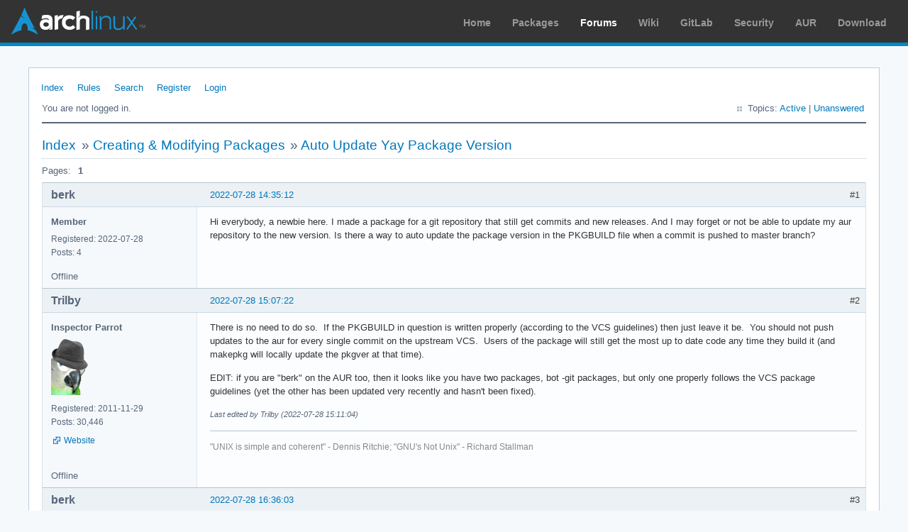

--- FILE ---
content_type: text/html; charset=utf-8
request_url: https://bbs.archlinux.org/viewtopic.php?pid=2049087
body_size: 5429
content:
<!DOCTYPE html PUBLIC "-//W3C//DTD XHTML 1.0 Strict//EN" "http://www.w3.org/TR/xhtml1/DTD/xhtml1-strict.dtd">
<html xmlns="http://www.w3.org/1999/xhtml" xml:lang="en" lang="en" dir="ltr">
<head>
<meta http-equiv="Content-Type" content="text/html; charset=utf-8" />
<meta name="viewport" content="width=device-width, initial-scale=1, shrink-to-fit=no">
<title>Auto Update Yay Package Version / Creating &amp; Modifying Packages / Arch Linux Forums</title>
<link rel="stylesheet" type="text/css" href="style/ArchLinux.css" />
<link rel="canonical" href="viewtopic.php?id=278442" title="Page 1" />
<link rel="alternate" type="application/atom+xml" href="extern.php?action=feed&amp;tid=278442&amp;type=atom" title="Atom topic feed" />
    <link rel="stylesheet" media="screen" href="style/ArchLinux/arch.css?v=5"/>
        <link rel="stylesheet" media="screen" href="style/ArchLinux/archnavbar.css?v=5"/>
    
<link rel="shortcut icon" href="style/ArchLinux/favicon.ico" />
</head>

<body>
<div id="archnavbar" class="anb-forum">
	<div id="archnavbarlogo"><h1><a href="http://archlinux.org/">Arch Linux</a></h1></div>
	<div id="archnavbarmenu">
		<ul id="archnavbarlist">
			<li id="anb-home"><a href="http://archlinux.org/">Home</a></li><li id="anb-packages"><a href="http://archlinux.org/packages/">Packages</a></li><li id="anb-forums" class="anb-selected"><a href="https://bbs.archlinux.org/">Forums</a></li><li id="anb-wiki"><a href="https://wiki.archlinux.org/">Wiki</a></li><li id="anb-gitlab"><a href="https://gitlab.archlinux.org/archlinux">GitLab</a></li><li id="anb-security"><a href="https://security.archlinux.org/">Security</a></li><li id="anb-aur"><a href="https://aur.archlinux.org/">AUR</a></li><li id="anb-download"><a href="http://archlinux.org/download/">Download</a></li>		</ul>
	</div>
</div>


<div id="punviewtopic" class="pun">
<div class="top-box"></div>
<div class="punwrap">

<div id="brdheader" class="block">
	<div class="box">
		<div id="brdmenu" class="inbox">
			<ul>
				<li id="navindex" class="isactive"><a href="index.php">Index</a></li>
				<li id="navrules"><a href="misc.php?action=rules">Rules</a></li>
				<li id="navsearch"><a href="search.php">Search</a></li>
				<li id="navregister"><a href="register.php">Register</a></li>
				<li id="navlogin"><a href="login.php">Login</a></li>
			</ul>
		</div>
		<div id="brdwelcome" class="inbox">
			<p class="conl">You are not logged in.</p>
			<ul class="conr">
				<li><span>Topics: <a href="search.php?action=show_recent" title="Find topics with recent posts.">Active</a> | <a href="search.php?action=show_unanswered" title="Find topics with no replies.">Unanswered</a></span></li>
			</ul>
			<div class="clearer"></div>
		</div>
	</div>
</div>



<div id="brdmain">
<div class="linkst">
	<div class="inbox crumbsplus">
		<ul class="crumbs">
			<li><a href="index.php">Index</a></li>
			<li><span>»&#160;</span><a href="viewforum.php?id=4">Creating &amp; Modifying Packages</a></li>
			<li><span>»&#160;</span><strong><a href="viewtopic.php?id=278442">Auto Update Yay Package Version</a></strong></li>
		</ul>
		<div class="pagepost">
			<p class="pagelink conl"><span class="pages-label">Pages: </span><strong class="item1">1</strong></p>
		</div>
		<div class="clearer"></div>
	</div>
</div>

<div id="p2048979" class="blockpost rowodd firstpost blockpost1">
	<h2><span><span class="conr">#1</span> <a href="viewtopic.php?pid=2048979#p2048979">2022-07-28 14:35:12</a></span></h2>
	<div class="box">
		<div class="inbox">
			<div class="postbody">
				<div class="postleft">
					<dl>
						<dt><strong>berk</strong></dt>
						<dd class="usertitle"><strong>Member</strong></dd>
						<dd><span>Registered: 2022-07-28</span></dd>
						<dd><span>Posts: 4</span></dd>
					</dl>
				</div>
				<div class="postright">
					<h3>Auto Update Yay Package Version</h3>
					<div class="postmsg">
						<p>Hi everybody, a newbie here. I made a package for a git repository that still get commits and new releases. And I may forget or not be able to update my aur repository to the new version. Is there a way to auto update the package version in the PKGBUILD file when a commit is pushed to master branch?</p>
					</div>
				</div>
			</div>
		</div>
		<div class="inbox">
			<div class="postfoot clearb">
				<div class="postfootleft"><p><span>Offline</span></p></div>
			</div>
		</div>
	</div>
</div>

<div id="p2048984" class="blockpost roweven">
	<h2><span><span class="conr">#2</span> <a href="viewtopic.php?pid=2048984#p2048984">2022-07-28 15:07:22</a></span></h2>
	<div class="box">
		<div class="inbox">
			<div class="postbody">
				<div class="postleft">
					<dl>
						<dt><strong>Trilby</strong></dt>
						<dd class="usertitle"><strong>Inspector Parrot</strong></dd>
						<dd class="postavatar"><img src="https://bbs.archlinux.org/img/avatars/54694.png?m=1662601350" width="53" height="80" alt="" /></dd>
						<dd><span>Registered: 2011-11-29</span></dd>
						<dd><span>Posts: 30,446</span></dd>
						<dd class="usercontacts"><span class="website"><a href="https://code.jessemcclure.org" rel="nofollow">Website</a></span></dd>
					</dl>
				</div>
				<div class="postright">
					<h3>Re: Auto Update Yay Package Version</h3>
					<div class="postmsg">
						<p>There is no need to do so.&#160; If the PKGBUILD in question is written properly (according to the VCS guidelines) then just leave it be.&#160; You should not push updates to the aur for every single commit on the upstream VCS.&#160; Users of the package will still get the most up to date code any time they build it (and makepkg will locally update the pkgver at that time).</p><p>EDIT: if you are &quot;berk&quot; on the AUR too, then it looks like you have two packages, bot -git packages, but only one properly follows the VCS package guidelines (yet the other has been updated very recently and hasn&#039;t been fixed).</p>
						<p class="postedit"><em>Last edited by Trilby (2022-07-28 15:11:04)</em></p>
					</div>
					<div class="postsignature postmsg"><hr /><p><span style="color: #888888">&quot;UNIX is simple and coherent&quot; - Dennis Ritchie; &quot;GNU&#039;s Not Unix&quot; - Richard Stallman<br /></span></p></div>
				</div>
			</div>
		</div>
		<div class="inbox">
			<div class="postfoot clearb">
				<div class="postfootleft"><p><span>Offline</span></p></div>
			</div>
		</div>
	</div>
</div>

<div id="p2048993" class="blockpost rowodd">
	<h2><span><span class="conr">#3</span> <a href="viewtopic.php?pid=2048993#p2048993">2022-07-28 16:36:03</a></span></h2>
	<div class="box">
		<div class="inbox">
			<div class="postbody">
				<div class="postleft">
					<dl>
						<dt><strong>berk</strong></dt>
						<dd class="usertitle"><strong>Member</strong></dd>
						<dd><span>Registered: 2022-07-28</span></dd>
						<dd><span>Posts: 4</span></dd>
					</dl>
				</div>
				<div class="postright">
					<h3>Re: Auto Update Yay Package Version</h3>
					<div class="postmsg">
						<div class="quotebox"><cite>Trilby wrote:</cite><blockquote><div><p>There is no need to do so.&#160; If the PKGBUILD in question is written properly (according to the VCS guidelines) then just leave it be.&#160; You should not push updates to the aur for every single commit on the upstream VCS.&#160; Users of the package will still get the most up to date code any time they build it (and makepkg will locally update the pkgver at that time).</p><p>EDIT: if you are &quot;berk&quot; on the AUR too, then it looks like you have two packages, bot -git packages, but only one properly follows the VCS package guidelines (yet the other has been updated very recently and hasn&#039;t been fixed).</p></div></blockquote></div><br /><p>Yeah I am berk in aur too. Can you send me VCS package guide? And can you explain me how to aur update works when I don&#039;t update package version on repository and push it to aur repo? Or any guide? I made package by seeing other aur repos. Thanks anyway.</p>
					</div>
				</div>
			</div>
		</div>
		<div class="inbox">
			<div class="postfoot clearb">
				<div class="postfootleft"><p><span>Offline</span></p></div>
			</div>
		</div>
	</div>
</div>

<div id="p2048998" class="blockpost roweven">
	<h2><span><span class="conr">#4</span> <a href="viewtopic.php?pid=2048998#p2048998">2022-07-28 17:35:23</a></span></h2>
	<div class="box">
		<div class="inbox">
			<div class="postbody">
				<div class="postleft">
					<dl>
						<dt><strong>Trilby</strong></dt>
						<dd class="usertitle"><strong>Inspector Parrot</strong></dd>
						<dd class="postavatar"><img src="https://bbs.archlinux.org/img/avatars/54694.png?m=1662601350" width="53" height="80" alt="" /></dd>
						<dd><span>Registered: 2011-11-29</span></dd>
						<dd><span>Posts: 30,446</span></dd>
						<dd class="usercontacts"><span class="website"><a href="https://code.jessemcclure.org" rel="nofollow">Website</a></span></dd>
					</dl>
				</div>
				<div class="postright">
					<h3>Re: Auto Update Yay Package Version</h3>
					<div class="postmsg">
						<p><a href="https://wiki.archlinux.org/title/VCS_package_guidelines" rel="nofollow">https://wiki.archlinux.org/title/VCS_package_guidelines</a></p><p>With an appropriately written VCS PKGBUILD (i.e., a *-git package) anytime you run makepkg on that PKGBUILD, you will get the most up to date code (and makepkg will update the pkgver following the pkgver function).</p><p>How this happens with yay is a separated topic.&#160; To the degree it&#039;s similar to yaourt, I think there is a --devel flag or similar in order to update VCS packages, but you&#039;d have to read the yay man page for that ... or better yet don&#039;t use such a tool until you understand how to build / update aur packages with official tools (e.g., makepkg).</p>
					</div>
					<div class="postsignature postmsg"><hr /><p><span style="color: #888888">&quot;UNIX is simple and coherent&quot; - Dennis Ritchie; &quot;GNU&#039;s Not Unix&quot; - Richard Stallman<br /></span></p></div>
				</div>
			</div>
		</div>
		<div class="inbox">
			<div class="postfoot clearb">
				<div class="postfootleft"><p><span>Offline</span></p></div>
			</div>
		</div>
	</div>
</div>

<div id="p2049085" class="blockpost rowodd">
	<h2><span><span class="conr">#5</span> <a href="viewtopic.php?pid=2049085#p2049085">2022-07-29 07:31:03</a></span></h2>
	<div class="box">
		<div class="inbox">
			<div class="postbody">
				<div class="postleft">
					<dl>
						<dt><strong>berk</strong></dt>
						<dd class="usertitle"><strong>Member</strong></dd>
						<dd><span>Registered: 2022-07-28</span></dd>
						<dd><span>Posts: 4</span></dd>
					</dl>
				</div>
				<div class="postright">
					<h3>Re: Auto Update Yay Package Version</h3>
					<div class="postmsg">
						<div class="quotebox"><cite>Trilby wrote:</cite><blockquote><div><p><a href="https://wiki.archlinux.org/title/VCS_package_guidelines" rel="nofollow">https://wiki.archlinux.org/title/VCS_package_guidelines</a></p><p>With an appropriately written VCS PKGBUILD (i.e., a *-git package) anytime you run makepkg on that PKGBUILD, you will get the most up to date code (and makepkg will update the pkgver following the pkgver function).</p><p>How this happens with yay is a separated topic.&#160; To the degree it&#039;s similar to yaourt, I think there is a --devel flag or similar in order to update VCS packages, but you&#039;d have to read the yay man page for that ... or better yet don&#039;t use such a tool until you understand how to build / update aur packages with official tools (e.g., makepkg).</p></div></blockquote></div><p>Hey, I updated my repository as showed in the VCS Package Guide. Here it is: <a href="https://aur.archlinux.org/packages/kubefwd-git" rel="nofollow">https://aur.archlinux.org/packages/kubefwd-git</a><br />I have two question now. </p><p>1-) OK I will get the most recent master branch code when I makepkg -si on this local PKGBUILD file. If I run makepkg -si again on local PKGBUILD file and if there is a another release or commit for master branch, my version on PKGBUILD file will update to new version automatically and I will get newer version. Is that right? </p><p>2-) I pushed this PKGBUILD and .SRCINFO to aur repository. And lets say somebody installed my package with yay while the version is 1.22.3-commit1. And there was an another commit to github master branch and new release. And the guy who installed my package with yay run yay -Syyu. My aur repository package version is old, I haven&#039;t pushed new PKGBUILD file with new version. What happens to that guy? Will yay detect new version via running pkgver() function? Or yay see old version that I pushed once and see there no version change with local and aur repository.</p>
					</div>
				</div>
			</div>
		</div>
		<div class="inbox">
			<div class="postfoot clearb">
				<div class="postfootleft"><p><span>Offline</span></p></div>
			</div>
		</div>
	</div>
</div>

<div id="p2049087" class="blockpost roweven">
	<h2><span><span class="conr">#6</span> <a href="viewtopic.php?pid=2049087#p2049087">2022-07-29 07:40:13</a></span></h2>
	<div class="box">
		<div class="inbox">
			<div class="postbody">
				<div class="postleft">
					<dl>
						<dt><strong>jasonwryan</strong></dt>
						<dd class="usertitle"><strong>Anarchist</strong></dd>
						<dd class="postavatar"><img src="https://bbs.archlinux.org/img/avatars/25579.png?m=1572193435" width="80" height="69" alt="" /></dd>
						<dd><span>From: .nz</span></dd>
						<dd><span>Registered: 2009-05-09</span></dd>
						<dd><span>Posts: 30,426</span></dd>
						<dd class="usercontacts"><span class="website"><a href="http://jasonwryan.com/" rel="nofollow">Website</a></span></dd>
					</dl>
				</div>
				<div class="postright">
					<h3>Re: Auto Update Yay Package Version</h3>
					<div class="postmsg">
						<p>1. Yes.</p><p>2. No idea what Yay will do, but building the package will always pull the latest commit. Trilby explained that in #4. You only update the PKGBUILD if the build process changes upstream.</p>
					</div>
					<div class="postsignature postmsg"><hr /><p><a href="http://www.flickr.com/photos/jasonwryan/9333810442/lightbox/" rel="nofollow">Arch + dwm</a>&#160; &#160;•&#160; &#160;<a href="https://hg.sr.ht/~jasonwryan/" rel="nofollow">Mercurial repos</a>&#160; •&#160; &#160;<a href="https://gitlab.com/surfraw/Surfraw" rel="nofollow">Surfraw</a></p><p>Registered Linux User #482438</p></div>
				</div>
			</div>
		</div>
		<div class="inbox">
			<div class="postfoot clearb">
				<div class="postfootleft"><p><span>Offline</span></p></div>
			</div>
		</div>
	</div>
</div>

<div id="p2049091" class="blockpost rowodd">
	<h2><span><span class="conr">#7</span> <a href="viewtopic.php?pid=2049091#p2049091">2022-07-29 08:29:49</a></span></h2>
	<div class="box">
		<div class="inbox">
			<div class="postbody">
				<div class="postleft">
					<dl>
						<dt><strong>berk</strong></dt>
						<dd class="usertitle"><strong>Member</strong></dd>
						<dd><span>Registered: 2022-07-28</span></dd>
						<dd><span>Posts: 4</span></dd>
					</dl>
				</div>
				<div class="postright">
					<h3>Re: Auto Update Yay Package Version</h3>
					<div class="postmsg">
						<div class="quotebox"><cite>jasonwryan wrote:</cite><blockquote><div><p>1. Yes.</p><p>2. No idea what Yay will do, but building the package will always pull the latest commit. Trilby explained that in #4. You only update the PKGBUILD if the build process changes upstream.</p></div></blockquote></div><br /><p>I simulated the 2. question and yay won&#039;t auto update when there is new commit to new branch because origin PKGBUILD version is still same as expected.</p><p>What I wanna do is when there is a commit or release on github repo, my aur repo version should get updated too without my PKGBUILD change and push. Is there a way for this?</p>
					</div>
				</div>
			</div>
		</div>
		<div class="inbox">
			<div class="postfoot clearb">
				<div class="postfootleft"><p><span>Offline</span></p></div>
			</div>
		</div>
	</div>
</div>

<div id="p2049092" class="blockpost roweven">
	<h2><span><span class="conr">#8</span> <a href="viewtopic.php?pid=2049092#p2049092">2022-07-29 08:33:53</a></span></h2>
	<div class="box">
		<div class="inbox">
			<div class="postbody">
				<div class="postleft">
					<dl>
						<dt><strong>V1del</strong></dt>
						<dd class="usertitle"><strong>Forum Moderator</strong></dd>
						<dd class="postavatar"><img src="https://bbs.archlinux.org/img/avatars/64676.png?m=1572193435" width="56" height="80" alt="" /></dd>
						<dd><span>Registered: 2012-10-16</span></dd>
						<dd><span>Posts: 24,995</span></dd>
					</dl>
				</div>
				<div class="postright">
					<h3>Re: Auto Update Yay Package Version</h3>
					<div class="postmsg">
						<p>Yes, as already mentioned, yay&#039;s --devel flag. </p><p><a href="https://github.com/Jguer/yay#development-packages-upgrade" rel="nofollow">https://github.com/Jguer/yay#developmen … es-upgrade</a></p><p>How exactly did you &quot;simulate&quot;?</p>
						<p class="postedit"><em>Last edited by V1del (2022-07-29 08:34:30)</em></p>
					</div>
				</div>
			</div>
		</div>
		<div class="inbox">
			<div class="postfoot clearb">
				<div class="postfootleft"><p><span>Offline</span></p></div>
			</div>
		</div>
	</div>
</div>

<div id="p2049125" class="blockpost rowodd">
	<h2><span><span class="conr">#9</span> <a href="viewtopic.php?pid=2049125#p2049125">2022-07-29 12:13:52</a></span></h2>
	<div class="box">
		<div class="inbox">
			<div class="postbody">
				<div class="postleft">
					<dl>
						<dt><strong>Trilby</strong></dt>
						<dd class="usertitle"><strong>Inspector Parrot</strong></dd>
						<dd class="postavatar"><img src="https://bbs.archlinux.org/img/avatars/54694.png?m=1662601350" width="53" height="80" alt="" /></dd>
						<dd><span>Registered: 2011-11-29</span></dd>
						<dd><span>Posts: 30,446</span></dd>
						<dd class="usercontacts"><span class="website"><a href="https://code.jessemcclure.org" rel="nofollow">Website</a></span></dd>
					</dl>
				</div>
				<div class="postright">
					<h3>Re: Auto Update Yay Package Version</h3>
					<div class="postmsg">
						<div class="quotebox"><cite>berk wrote:</cite><blockquote><div><p>And the guy who installed my package with yay run yay -Syyu. What happens to that guy?</p></div></blockquote></div><p>There&#039;s a good chance he&#039;d be mocked for 1) not understanding how the aur works, 2) not understanding how pacman works and / or not having read any documentation or best practices on it, and 3) not even having read yay&#039;s documentation or usage notes.&#160; That is (almost) never the proper command to use to update anything - even if one intends to use yay as a pacman wrapper that is completely the wrong command.</p><p>If that &quot;other guy&quot; uses a more than half-baked aur helper and uses it according to it&#039;s documentation he&#039;ll get the update to the newest code as intended.</p><p>EDIT: and dispite it not suiting my goals and being &quot;marketted&quot; in ways I find troubling, yay is certainly more than half baked.&#160; It was written and maintained by quite competent developers who have created a very clear README and detailed man page which you apparently have not read.</p>
						<p class="postedit"><em>Last edited by Trilby (2022-07-30 02:44:42)</em></p>
					</div>
					<div class="postsignature postmsg"><hr /><p><span style="color: #888888">&quot;UNIX is simple and coherent&quot; - Dennis Ritchie; &quot;GNU&#039;s Not Unix&quot; - Richard Stallman<br /></span></p></div>
				</div>
			</div>
		</div>
		<div class="inbox">
			<div class="postfoot clearb">
				<div class="postfootleft"><p><span>Offline</span></p></div>
			</div>
		</div>
	</div>
</div>

<div id="p2049954" class="blockpost roweven">
	<h2><span><span class="conr">#10</span> <a href="viewtopic.php?pid=2049954#p2049954">2022-08-02 14:27:23</a></span></h2>
	<div class="box">
		<div class="inbox">
			<div class="postbody">
				<div class="postleft">
					<dl>
						<dt><strong>Stefan Husmann</strong></dt>
						<dd class="usertitle"><strong>Member</strong></dd>
						<dd><span>From: Germany</span></dd>
						<dd><span>Registered: 2007-08-07</span></dd>
						<dd><span>Posts: 1,391</span></dd>
					</dl>
				</div>
				<div class="postright">
					<h3>Re: Auto Update Yay Package Version</h3>
					<div class="postmsg">
						<p>VCS packages are much much better updated using a simple script than by any aur helper. Something like this:</p><div class="codebox"><pre><code>#!/bin/sh
cd &lt;wherever you put your stuff to&gt;
for i in \
	package_1 \
	package_2 \
...	
   package_n
do 
    rm -fr $i # clean up previuos checkouts in case the AUR package changed somhow
    aurdownload $i # put in a tool to download the AUR repo 
    pushd $i
    customizepkg -m # apply locally changes if you like
    makepkg -Cs --noconfirm &amp;&amp; repoctl update $i   # second part only if you use a personal repo
    popd
    sudo pacman -Suy --noconfirm
done</code></pre></div>
					</div>
				</div>
			</div>
		</div>
		<div class="inbox">
			<div class="postfoot clearb">
				<div class="postfootleft"><p><span>Offline</span></p></div>
			</div>
		</div>
	</div>
</div>

<div id="p2049967" class="blockpost rowodd">
	<h2><span><span class="conr">#11</span> <a href="viewtopic.php?pid=2049967#p2049967">2022-08-02 15:10:53</a></span></h2>
	<div class="box">
		<div class="inbox">
			<div class="postbody">
				<div class="postleft">
					<dl>
						<dt><strong>Trilby</strong></dt>
						<dd class="usertitle"><strong>Inspector Parrot</strong></dd>
						<dd class="postavatar"><img src="https://bbs.archlinux.org/img/avatars/54694.png?m=1662601350" width="53" height="80" alt="" /></dd>
						<dd><span>Registered: 2011-11-29</span></dd>
						<dd><span>Posts: 30,446</span></dd>
						<dd class="usercontacts"><span class="website"><a href="https://code.jessemcclure.org" rel="nofollow">Website</a></span></dd>
					</dl>
				</div>
				<div class="postright">
					<h3>Re: Auto Update Yay Package Version</h3>
					<div class="postmsg">
						<p>So you &quot;rm -rf&quot; all content of every single AUR package every single time through the loop?&#160; That&#039;d remove all but one of the built packages before you ever run pacman to install them (unless you have makepkg configured to store built packages somewhere else).</p><p>In any case, discussing how you update aur packages that you <em>use</em> is not relevant to this thread.&#160; The OP is asking about updating the content on the AUR for packages they <em>maintain</em>.</p>
						<p class="postedit"><em>Last edited by Trilby (2022-08-02 15:12:58)</em></p>
					</div>
					<div class="postsignature postmsg"><hr /><p><span style="color: #888888">&quot;UNIX is simple and coherent&quot; - Dennis Ritchie; &quot;GNU&#039;s Not Unix&quot; - Richard Stallman<br /></span></p></div>
				</div>
			</div>
		</div>
		<div class="inbox">
			<div class="postfoot clearb">
				<div class="postfootleft"><p><span>Offline</span></p></div>
			</div>
		</div>
	</div>
</div>

<div id="p2050012" class="blockpost roweven">
	<h2><span><span class="conr">#12</span> <a href="viewtopic.php?pid=2050012#p2050012">2022-08-02 20:27:27</a></span></h2>
	<div class="box">
		<div class="inbox">
			<div class="postbody">
				<div class="postleft">
					<dl>
						<dt><strong>Stefan Husmann</strong></dt>
						<dd class="usertitle"><strong>Member</strong></dd>
						<dd><span>From: Germany</span></dd>
						<dd><span>Registered: 2007-08-07</span></dd>
						<dd><span>Posts: 1,391</span></dd>
					</dl>
				</div>
				<div class="postright">
					<h3>Re: Auto Update Yay Package Version</h3>
					<div class="postmsg">
						<div class="quotebox"><blockquote><div><p>So you &quot;rm -rf&quot; all content of every single AUR package every single time through the loop?</p></div></blockquote></div><p>Yes, exactly. </p><div class="quotebox"><blockquote><div><p>(unless you have makepkg configured to store built packages somewhere else).</p></div></blockquote></div><p>I should have mentioned that I did this, yes. And that I use a personal repo.</p><div class="quotebox"><blockquote><div><p>The OP is asking about updating the content on the AUR for packages they maintain.</p></div></blockquote></div><p>I have two such scripts, one for the VCS-packages I use and one for VCS-packages I maintain.&#160; </p><p>My main point is that yay (or any other aur helper) is not suited to maintain AUR VCS-packages. AUR helpers are for AUR users, not for AUR maintainers.</p>
					</div>
				</div>
			</div>
		</div>
		<div class="inbox">
			<div class="postfoot clearb">
				<div class="postfootleft"><p><span>Offline</span></p></div>
			</div>
		</div>
	</div>
</div>

<div id="p2050019" class="blockpost rowodd">
	<h2><span><span class="conr">#13</span> <a href="viewtopic.php?pid=2050019#p2050019">2022-08-02 22:09:27</a></span></h2>
	<div class="box">
		<div class="inbox">
			<div class="postbody">
				<div class="postleft">
					<dl>
						<dt><strong>2ManyDogs</strong></dt>
						<dd class="usertitle"><strong>Forum Fellow</strong></dd>
						<dd><span>Registered: 2012-01-15</span></dd>
						<dd><span>Posts: 4,648</span></dd>
					</dl>
				</div>
				<div class="postright">
					<h3>Re: Auto Update Yay Package Version</h3>
					<div class="postmsg">
						<div class="quotebox"><cite>Stefan Husmann wrote:</cite><blockquote><div><p>My main point is that yay (or any other aur helper) is not suited to maintain AUR VCS-packages. AUR helpers are for AUR users, not for AUR maintainers.</p></div></blockquote></div><p>And you&#039;ve made your point now -- let&#039;s not get sidetracked into scripts.</p><p>berk, has your question been answered? If it has please remember to mark your thread [SOLVED] (edit the title of your first post).</p>
					</div>
				</div>
			</div>
		</div>
		<div class="inbox">
			<div class="postfoot clearb">
				<div class="postfootleft"><p><span>Offline</span></p></div>
			</div>
		</div>
	</div>
</div>

<div class="postlinksb">
	<div class="inbox crumbsplus">
		<div class="pagepost">
			<p class="pagelink conl"><span class="pages-label">Pages: </span><strong class="item1">1</strong></p>
		</div>
		<ul class="crumbs">
			<li><a href="index.php">Index</a></li>
			<li><span>»&#160;</span><a href="viewforum.php?id=4">Creating &amp; Modifying Packages</a></li>
			<li><span>»&#160;</span><strong><a href="viewtopic.php?id=278442">Auto Update Yay Package Version</a></strong></li>
		</ul>
		<div class="clearer"></div>
	</div>
</div>
</div>

<div id="brdfooter" class="block">
	<h2><span>Board footer</span></h2>
	<div class="box">
		<div id="brdfooternav" class="inbox">
			<div class="conl">
				<form id="qjump" method="get" action="viewforum.php">
					<div><label><span>Jump to<br /></span>
					<select name="id" onchange="window.location=('viewforum.php?id='+this.options[this.selectedIndex].value)">
						<optgroup label="Technical Issues and Assistance">
							<option value="23">Newbie Corner</option>
							<option value="17">Installation</option>
							<option value="22">Kernel &amp; Hardware</option>
							<option value="18">Applications &amp; Desktop Environments</option>
							<option value="31">Laptop Issues</option>
							<option value="8">Networking, Server, and Protection</option>
							<option value="32">Multimedia and Games</option>
							<option value="51">Arch Linux Guided Installer</option>
							<option value="50">System Administration</option>
							<option value="35">Other Architectures</option>
						</optgroup>
						<optgroup label="Arch-centric">
							<option value="24">Announcements, Package &amp; Security Advisories</option>
							<option value="1">Arch Discussion</option>
							<option value="13">Forum &amp; Wiki discussion</option>
						</optgroup>
						<optgroup label="Pacman Upgrades, Packaging &amp; AUR">
							<option value="44">Pacman &amp; Package Upgrade Issues</option>
							<option value="49">[testing] Repo Forum</option>
							<option value="4" selected="selected">Creating &amp; Modifying Packages</option>
							<option value="38">AUR Issues, Discussion &amp; PKGBUILD Requests</option>
						</optgroup>
						<optgroup label="Contributions &amp; Discussion">
							<option value="20">GNU/Linux Discussion</option>
							<option value="27">Community Contributions</option>
							<option value="33">Programming &amp; Scripting</option>
							<option value="30">Other Languages</option>
							<option value="47">Artwork and Screenshots</option>
						</optgroup>
					</select></label>
					<input type="submit" value=" Go " accesskey="g" />
					</div>
				</form>
			</div>
			<div class="conr">
				<p id="feedlinks"><span class="atom"><a href="extern.php?action=feed&amp;tid=278442&amp;type=atom">Atom topic feed</a></span></p>
				<p id="poweredby">Powered by <a href="http://fluxbb.org/">FluxBB</a></p>
			</div>
			<div class="clearer"></div>
		</div>
	</div>
</div>



</div>
<div class="end-box"></div>
</div>

</body>
</html>
